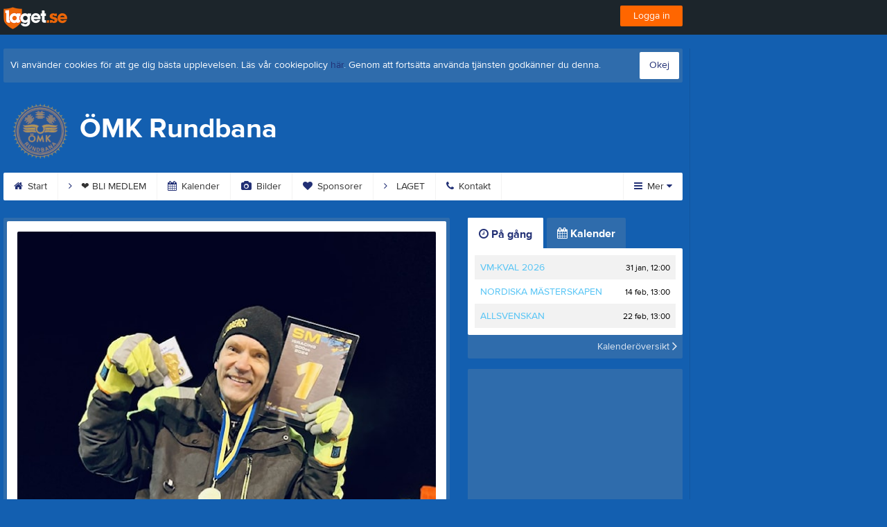

--- FILE ---
content_type: text/html; charset=utf-8
request_url: https://www.omk-rundbana.se/News/7530738/Svensk-Mastare-2024-
body_size: 15651
content:


<!DOCTYPE html>
<!--[if lt IE 9]><html class="no-js oldie"> <![endif]-->
<!--[if IE 9]><html class="no-js ie9"> <![endif]-->
<!--[if gt IE 9]><!-->
<html class="no-js" lang="sv">
<!--<![endif]-->
<head>
    <meta charset="utf-8">
    <meta http-equiv="X-UA-Compatible" content="IE=edge">
    <title>Svensk M&#228;stare 2024  | &#214;MK Rundbana | laget.se</title>
    <meta name="description" content="Välkommen till ÖMK Rundbana. På vår hemsida kan ni se kommande matcher, läsa om våra medlemmar och kolla in senaste nyheterna plus mycket mer. Välkommen in!">
        <meta name="viewport" content="width=1280" />

        <link rel="canonical" href="" />

<!-- Google Tag Manager -->
<script>(function(w,d,s,l,i){w[l]=w[l]||[];w[l].push({'gtm.start':
new Date().getTime(),event:'gtm.js'});var f=d.getElementsByTagName(s)[0],
j=d.createElement(s),dl=l!='dataLayer'?'&l='+l:'';j.async=true;j.src=
'https://www.googletagmanager.com/gtm.js?id='+i+dl;f.parentNode.insertBefore(j,f);
})(window,document,'script','dataLayer','GTM-TVPRTXN');</script>
<!-- End Google Tag Manager -->


<script>
    window.dataLayer = window.dataLayer || [];
    window.dataLayer.push({
        'tracking_path': '/site/sitenews',
        'site_type': 'Club',
        'site_version': 'Bronze',
        'site_id': '155271',
        'site_name': 'ÖMK Rundbana',
        'custom_domain': true,
        'site_user_role': 'Okänd',
        'site_county': 'Västernorrlands län',
        'site_municipality': 'Örnsköldsviks Kommun',
        'site_age': '',
        'site_has_ads': true,

        'club_id': '17992',
        'club_name': 'ÖMK Rundbana',

        'user_id': '0',
        'user_age': '0',
        'user_logged_in': false,
        'user_has_premium': false,
        'user_is_admin': false,
        'user_is_siteadmin': false,
        'user_is_clubadmin': false,

        'native_partner': '',
        'native_slug': '',

        'event': 'page_view'
    });
</script>

    <!-- Log -->
    <script type="text/javascript">
        var logging = {
            add: function (logData) { this.steps.push(new this.item(logData)); },
            item: function (data) { this.type = data[0]; this.value = data[1]; this.time_ms = new Date().getMilliseconds(); },
            print: function () {
                if (this.steps.length) {
                    if (console.table) { console.table(this.steps); }
                    else { for (var j = 0; j < this.steps.length; j++) { console.log(this.steps[j]); } }
                } else { console.warn('No logging of ads'); }
            },
            steps: []
        };
    </script>

    <!-- DNS-prefetch -->
    <link rel="dns-prefetch" href="https://api.laget.se/" />

    <!-- Fonts -->
    <link rel="preload" as="font" href="https://g-content.laget.se/Public/Font/fontawesome-webfont.woff?v=3.2.1" type="font/woff2" crossorigin />


<style type="text/css">
	@font-face {
	  font-family: 'ProximaNova';
	  src: url('https://g-content.laget.se/Public/Font/2C6B48_7_0.eot');
	  src: url('https://g-content.laget.se/Public/Font/2C6B48_7_0.eot?#iefix') format('embedded-opentype'),
	       url('https://g-content.laget.se/Public/Font/2C6B48_7_0.woff2') format('woff2'),
	       url('https://g-content.laget.se/Public/Font/2C6B48_7_0.woff') format('woff'),
	       url('https://g-content.laget.se/Public/Font/2C6B48_7_0.ttf') format('truetype');
      font-weight: normal;
	  font-style: normal;
	  font-display: fallback;
	}
	@font-face {
	  font-family: 'ProximaNova';
	  src: url('https://g-content.laget.se/Public/Font/2C6B48_8_0.eot');
	  src: url('https://g-content.laget.se/Public/Font/2C6B48_8_0.eot?#iefix') format('embedded-opentype'),
	       url('https://g-content.laget.se/Public/Font/2C6B48_8_0.woff2') format('woff2'),
	       url('https://g-content.laget.se/Public/Font/2C6B48_8_0.woff') format('woff'),
	       url('https://g-content.laget.se/Public/Font/2C6B48_8_0.ttf') format('truetype');
      font-weight: bold;
	  font-style: normal;
	  font-display: fallback;
	}
	@font-face {
		font-family: 'lagetse-sporticons';
		src: url(https://g-content.laget.se/Public/Font/lagetse-sporticons.eot?-ii95m0);
		src: url(https://g-content.laget.se/Public/Font/lagetse-sporticons.eot?#iefix-ii95m0) format('embedded-opentype'),
				 url(https://g-content.laget.se/Public/Font/lagetse-sporticons.woff?-ii95m0) format('woff'),
				 url(https://g-content.laget.se/Public/Font/lagetse-sporticons.ttf?-ii95m0) format('truetype'),
				 url(https://g-content.laget.se/Public/Font/lagetse-sporticons.svg?-ii95m0#lagetse-sporticons) format('svg');
		font-weight: normal;
		font-style: normal;
	}
	@font-face {
		font-family: 'FontAwesome';
		src: url(https://g-content.laget.se/Public/Font/fontawesome-webfont.eot?v=3.2.1);
		src: url(https://g-content.laget.se/Public/Font/fontawesome-webfont.eot?#iefix&amp;v=3.2.1) format('embedded-opentype'),
				 url(https://g-content.laget.se/Public/Font/fontawesome-webfont.woff?v=3.2.1) format('woff'),
				 url(https://g-content.laget.se/Public/Font/fontawesome-webfont.ttf?v=3.2.1) format('truetype'),
				 url(https://g-content.laget.se/Public/Font/fontawesome-webfont.svg#fontawesomeregular?v=3.2.1) format('svg');
		font-weight: normal;
		font-style: normal;
	}
</style>
    <!-- Stylesheets -->
    <!--[if lte IE 9]>
        <link rel="stylesheet" href="https://g-content.laget.se/Public/Css/site-blessed-blessed1-87d8c1d990.css">
        <link rel="stylesheet" href="https://g-content.laget.se/Public/Css/site-blessed-2304e6bde9.css">
    <![endif]-->
    <!--[if gt IE 9]><!-->
    <link rel="stylesheet" href="https://g-content.laget.se/Public/Css/site-3f9f4ea073.css">


<!-- App Settings -->
<meta name="apple-mobile-web-app-capable" content="yes">
<meta name="apple-mobile-web-app-status-bar-style" content="black">
<meta name="apple-mobile-web-app-title" content="&#214;MK Rundbana">
<meta name="format-detection" content="telephone=no">

<!-- App Icons -->
<link rel="apple-touch-icon" href="https://az729104.cdn.laget.se/emblem_10199542.png;width=462;height=462;paddingWidth=25;bgColor=135fb0;mode=pad;scale=both;anchor=middlecenter" />
<link rel="apple-touch-icon" sizes="72x72" href="https://az729104.cdn.laget.se/emblem_10199542.png;width=58;height=58;paddingWidth=7;bgColor=135fb0;mode=pad;scale=both;anchor=middlecenter" />
<link rel="apple-touch-icon" sizes="114x114" href="https://az729104.cdn.laget.se/emblem_10199542.png;width=84;height=84;paddingWidth=15;bgColor=135fb0;mode=pad;scale=both;anchor=middlecenter" />

<!--Ms application -->
<meta name="msapplication-TileColor" content="135fb0">
<meta name="msapplication-square150x150logo" content="https://az729104.cdn.laget.se/emblem_10199542.png;width=120;height=120;paddingWidth=15;bgColor=135fb0;mode=pad;scale=both;anchor=middlecenter">
<meta name="msapplication-square310x310logo" content="https://az729104.cdn.laget.se/emblem_10199542.png;width=270;height=270;paddingWidth=20;bgColor=135fb0;mode=pad;scale=both;anchor=middlecenter">
<meta name="msapplication-square70x70logo" content="https://az729104.cdn.laget.se/emblem_10199542.png;width=56;height=56;paddingWidth=7;bgColor=135fb0;mode=pad;scale=both;anchor=middlecenter">
<meta name="msapplication-TileImage" content="https://az729104.cdn.laget.se/emblem_10199542.png;width=84;height=84;paddingWidth=15;bgColor=135fb0;mode=pad;scale=both;anchor=middlecenter"><!-- Facebook Pixel Code -->
<script>
    !function (f, b, e, v, n, t, s) {
        if (f.fbq) return; n = f.fbq = function () {
            n.callMethod ?
            n.callMethod.apply(n, arguments) : n.queue.push(arguments)
        };
        if (!f._fbq) f._fbq = n; n.push = n; n.loaded = !0; n.version = '2.0';
        n.queue = []; t = b.createElement(e); t.async = !0;
        t.src = v; s = b.getElementsByTagName(e)[0];
        s.parentNode.insertBefore(t, s)
    }(window, document, 'script', 'https://connect.facebook.net/en_US/fbevents.js');
</script>
<noscript>
    </noscript>
<!-- End Facebook Pixel Code --><link rel="shortcut icon" href="https://az729104.cdn.laget.se/emblem_10199542.png;width=480;height=480;paddingWidth=16;mode=pad;scale=both;anchor=middlecenter"><script>
    var laget = {"config":{"pathToContent":"//g-content.laget.se/","topDomain":"laget.se","facebookAppId":"596040907085228","cookieDomain":".laget.se","adyen":{"clientKey":"live_NVO6FDCAH5A2JCHR7JPVWN4SLMHMRAYF"},"pss":{"api":"https://pss-api.laget.se/api"}},"site":{"id":155271,"name":"ÖMK Rundbana","registered":"2022-10-14","sport":"","sportId":null,"county":"Västernorrlands län","delete_status":0,"version":"Bronze","type":"Club","part_of_site":"Site","is_mobile_view":false,"url_name":"OMKRundbana","url_full":"//www.omk-rundbana.se/","social_media":{},"domain":"omk-rundbana.se"},"user":{"is_loggedin":false},"appMetadata":{"is_releasemode":true},"isMobile":false,"isAppRequest":false,"features":{"associationRegister":true},"components":{},"language":{"Name":"laget.se","DefaultLanguage":"sv","CountryCode":752,"Uri":"https://www.laget.se","Domain":"laget.se","DefaultCurrencyCode":{"Code":"SEK","Number":752},"ZendeskLanguage":"sv"},"urls":{"img":"https://laget001.blob.core.windows.net","cdn":"https://az316141.cdn.laget.se","image":"https://az729104.cdn.laget.se","api":"https://api.laget.se/","clublogo":"https://az729104.cdn.laget.se/emblem_","cookieDomain":".laget.se","adminUrl":"https://admin.laget.se/","authUrl":"https://auth.laget.se/","domainUrl":"https://www.omk-rundbana.se","publicSite":"https://www.laget.se/","securePublicSite":"https://www.laget.se/"}}
    if (top.location !== self.location) top.location = self.location.href;
</script>




    




<style type="text/css" media="screen">
    html{
      background-color: #135fb0;
    }
      
      .backgroundImage {
        background-color: #135fb0;
        background-image: url(https://az316141.cdn.laget.se/11728223.jpeg);
       }
      



    a {
        color: #223075;
	}
    a:hover { /* Helst lite mörkare på hover */
        color: #132166;
    }

    /* Color 1 */
    .color1Text, a:hover .color1Text--outerHover, .color1Text--hover:hover, .is-active .color1Text--outerActive {
        color: #223075 !important;
    }
    .color1Background {
        background-color: #223075 !important;
    }
    .color1Background--hover {
        background-color: #223075 !important;
    }
    .color1Background--hover:hover {
        background-color: #132166 !important;
    }

    /* Color 2 */
    .color2Text, a:hover .color2Text--outerHover, .color2Text--hover:hover, .is-active .color2Text--outerActive {
        color: #223075 !important;
    }
    .color2Background {
        background-color: #223075 !important;
    }
    .color2Background--hover {
        background-color: #223075 !important;
    }
    .color2Background--hover:hover {
        background-color: #132166 !important;
    }

    /* Color 2 - exeption for userbar */
    .header .color2Text, .header .color2Text--outerHover, .header .is-active .color2Text--outerActive {
        color: #ccc !important;
    }

    /* Color 3 */
    .color3Text, a:hover .color3Text--outerHover, .color3Text--hover:hover, .is-active .color3Text--outerActive {
        color: #223075 !important;
    }
    .color3Background {
        background-color: #223075 !important;
    }

    .color3Background--hover {
        background-color: #223075 !important;
    }
    .color3Background--hover:hover {
        background-color: #132166 !important;
    }

    .link-color a {
        color: #223076;
    }

    .link-color--underline a {
        color: #223076;
        text-decoration: underline;
    }

    .link-color a:hover {
        color: #10173A;
    }

    .link-color--underline a:hover {
        color: #10173A;
        text-decoration: underline !important;
    }

    .checkbox--teamcolor {
        background-color: #223075;
      border-color: #223075;
    }

    .checkbox--teamcolor.checked {
        background-color: #223075;
    }

    .fallbackImage {
        background-image: url('https://g-content.laget.se/Public/Images/fallback.png');
        background-color: #223075;
    }


</style><!-- Scripts for relevant/execute media -->
<script async src="https://securepubads.g.doubleclick.net/tag/js/gpt.js"></script>
<script async src="https://executemedia-cdn.relevant-digital.com/static/tags/65c0e772aad9e4ba01d6dddc.js"></script>
<script>
    window.googletag = window.googletag || { cmd: [] };

    function getCookie(cname) {
        var name = cname + '=';
        var ca = document.cookie.split(';');
        for (var i = 0; i < ca.length; i++) {
            var c = ca[i];
            while (c.charAt(0) == ' ') {
                c = c.substring(1);
            }
            if (c.indexOf(name) == 0) {
                return c.substring(name.length, c.length);
            }
        }
        return false;
    }

    var typeOfAds = parseInt(getCookie('typeOfAds'));
    var requestNonPersonalizedAds = (typeOfAds === 1) ? true : false;

    if (typeof __tcfapi == 'undefined') {
        requestNonPersonalizedAds = true;
        typeOfAds = 1;
    }

    googletag.cmd.push(function () {
        googletag.pubads()
            .setTargeting("Sport", "")
            .setTargeting("Age", "")
            .setTargeting("Gender", "")
            .setTargeting("Community", "2284")
            .setTargeting("County", "18")
            .setTargeting("Country", "SE")
            .setTargeting("SiteType", "3")
            .setTargeting("ClubName", "ÖMK Rundbana")
            .setTargeting("UserCat", "0")
            .setTargeting("UserGender", "")
            .setTargeting("Page", "SiteNews")
            .setTargeting("IsInApp", "false");
        googletag.pubads().enableSingleRequest();
        googletag.pubads().setCentering(true);
        googletag.pubads().setPrivacySettings({ nonPersonalizedAds: requestNonPersonalizedAds });
    });

    (function loadAds() {
        window.relevantDigital = window.relevantDigital || {};
        relevantDigital.cmd = relevantDigital.cmd || [];
        relevantDigital.cmd.push(function () {
            relevantDigital.loadPrebid({
                googletagCalls: {
                    defineSlot: function (adUnitPath, size, divId) {
                        return googletag.defineSlot(adUnitPath, size, divId);
                    },
                    refresh: function (slot) {
                        return googletag.pubads().refresh(slot);
                    }
                },
                configId: '65c0efd867db621c7ed6dde6', //Id of fake Programmatic configuration
                manageAdserver: true, //use relevant yield to deliver GAM paths
                collapseEmptyDivs: true,
                collapseBeforeAdFetch: false,
                noGpt: true, //set to true when gpt is present on page.
                allowedDivIds: null, // set to an array to only load certain <div>s, example - ["divId1", "divId2"]
                noSlotReload: false,
                delayedAdserverLoading: true, //start auction before gpt = speed.
            });
        });
    })();
</script>
<!-- End Scripts for relevant media -->

    <script src="https://g-content.laget.se/Public/Scripts/vendor/lazysizes.min.js" async></script>
    <script>
        //lazy load for background images:
        document.addEventListener('lazybeforeunveil', function (e) {
            var bg = e.target.getAttribute('data-bg');
            if (bg) {
                e.target.style.backgroundImage = 'url(' + bg + ')';
            }
        });
    </script>


        <meta property="og:title" content="Svensk M&#228;stare 2024 ">
        <meta property="og:type" content="article">
        <meta property="og:url" content="https://www.omk-rundbana.se/News/7530738/Svensk-Mastare-2024-">
        <meta property="og:site_name" content="&#214;MK Rundbana">
        <meta property="og:description" content="Svensk M&#228;stare 2024 Stefan Svensson :trophy:T&#228;vlingen avgjordes p&#229; G&#228;vle Motorstadion l&#246;rdag 10/2. ">


            <meta property="og:image" content="https://laget001.blob.core.windows.net/10929546.jpeg">

        
        <link rel="canonical" href="https://www.omk-rundbana.se/News/7530738/Svensk-Mastare-2024-" />
    
    

    <script>var AC_FL_RunContent = 0;</script>
</head>



<body class="becks bronze has-sidebar not-member has-panorama has-followPush site-dark has-becksTour">
<!-- Google Tag Manager (noscript) -->
<noscript>
    <iframe src="https://www.googletagmanager.com/ns.html?id=GTM-TVPRTXN"
            height="0" width="0" style="display:none;visibility:hidden"></iframe>
</noscript>
<!-- End Google Tag Manager (noscript) -->


        <div class="backgroundImage"></div>


<div class="header">

<div class="header-login">
    <div class="userbar">
        <div class="userbar__outer">
            <div class="userbar__container">
                <a class="float--left userbar__logo hidden--mobile" href="https://www.laget.se/">
                    <img height="32" src="https://az729104.cdn.laget.se/laget-logo.png;height=32;mode=max;scale=both;anchor=middlecenter" srcset="https://az729104.cdn.laget.se/laget-logo.png;height=64;mode=max;scale=both;anchor=middlecenter" />
                </a>
                <img class="userbar__logo--shield js-userbar-item" height="32" src="https://az729104.cdn.laget.se/laget-shield.png;height=32;mode=max;scale=both;anchor=middlecenter" srcset="https://az729104.cdn.laget.se/laget-shield.png;height=64;mode=max;scale=both;anchor=middlecenter" />
                <div class="loginForm">
                    <a class="loginForm__submit js-loginoverlay-btn">
                        <span class="loginForm__submitText">Logga in</span>
                    </a>
                </div>
            </div>
        </div>
    </div>
</div>
</div>


<div id="popover-follow" class="modalWhite padding--extra laget-popover" laget-popover-position="center" laget-popover-userscrollwrapper="true">
    <div class="modalWhite__header marginTop">
        <a class="modalWhite__close text--muted" laget-popover-close>Avbryt</a>
        <div>
            <div class="clubLogo normal" style="height: 80px; width:80px;margin:auto;"><div class="clubLogoHelper" style="background-image: url(https://az729104.cdn.laget.se/emblem_10199542.png;width=80;height=80;mode=max;scale=both;anchor=middlecenter);"></div></div><div class="clubLogo retina" style="height: 80px; width:80px;margin:auto;"><div class="clubLogoHelper" style="background-image: url(https://az729104.cdn.laget.se/emblem_10199542.png;width=160;height=160;mode=max;scale=both;anchor=middlecenter);"></div></div>
        </div>
    </div>
    <div id="js-followPush-step-1" class="modalWhite__content align--center">
        <div class="marginBottom--large">
            <div class="modalWhite__title color1Text">Börja följ</div>
            <p class="modalWhite__subTitle text--muted">Fyll i din e-postadress för gratis uppdateringar om <span class='text--noWrap'>&#214;MK Rundbana</span></p>
        </div>
        <div class="maxWidth--300 js-followPush-emailInputContainer">
            <label class="form__label">E-post</label>
            <input class="form__input js-followPush-emailInput" type="email" placeholder="Ex. emma.nilsson@gmail.com" laget-validation-required />
            <a class="button color1Background--hover marginTop--large marginBottom--medium" onclick="laget.components.followPusher.tryFollowCurrentSite();">Följ</a>
        </div>
    </div>
    <div id="js-followPush-step-2" class="modalWhite__content align--center is-hidden">
        <div class="marginBottom--large">
            <div class="modalWhite__title color1Text">Följer redan</div>
            <p class="modalWhite__subTitle text--muted">Du är redan följare. Får du inga mejl kan du redigera dina Notisinställningar under Mina uppgifter.</p>
        </div>
        <a class="button--large color1Background--hover" laget-popover-close>Okej</a>
    </div>
    <div id="js-followPush-step-3" class="modalWhite__content align--center is-hidden">
        <div class="marginBottom--large">
            <div class="modalWhite__title color1Text">Nästan klart</div>
            <p class="modalWhite__subTitle text--muted">Klicka på bekräftelselänken i det mejl vi skickat dig för att börja ta emot uppdateringar från &#214;MK Rundbana.</p>
        </div>
        <a class="button--large color1Background--hover marginBottom--large" laget-popover-close>Stäng</a>
    </div>
</div>
<div class="stickyFollow">
    <div class="stickyFollow__inner">
        <div class="stickyFollow__contentHolder">
            <span class="stickyFollow__clubLogo">
                <div class="clubLogo normal" style="height: 28px; width:28px;margin:auto;"><div class="clubLogoHelper" style="background-image: url(https://az729104.cdn.laget.se/emblem_10199542.png;width=28;height=28;mode=max;scale=both;anchor=middlecenter);"></div></div><div class="clubLogo retina" style="height: 28px; width:28px;margin:auto;"><div class="clubLogoHelper" style="background-image: url(https://az729104.cdn.laget.se/emblem_10199542.png;width=56;height=56;mode=max;scale=both;anchor=middlecenter);"></div></div>
            </span>
            <div class="stickyFollow__textWrapper">
                <p class="text--bold stickyFollow__name color1Text">&#214;MK Rundbana</p>
                <span class="text--muted stickyFollow__text">Följ oss för uppdateringar</span>
            </div>
        </div>
        <div class="stickyFollow__button color1Background--hover js-followPush-button" onclick="laget.components.followPusher.tryFollowCurrentSite();">Följ</div>
        <div class="stickyFollow__button color1Background--hover js-followPush-isFollowingButton is-hidden">Följer</div>
    </div>
</div>



    





<div class="container-layout ">
    <div class="container">
    <div class="cookiePush box padding--slim">
        <div class="cookiePush__inner">
            <p class="cookiePush__text float--left">Vi använder cookies för att ge dig bästa upplevelsen. Läs vår cookiepolicy <a href='/Cookies.html'>här</a>. Genom att fortsätta använda tjänsten godkänner du denna.</p>
            <div id="js-acceptCookies-button" class="button--medium cookiePush__button color1Text">Okej</div>
        </div>
    </div>

    <style>
        .sef-topbar-widget {
            margin-top: 20px;
        }
    </style>



    <div class="adPanorama">
        <div class="row">
            <div class="col-12 text-center">
                <div data-ad-unit-id="/12991917/Panorama" id="div-gpt-Panorama" class="prPanorama"></div>
            </div>
        </div>
    </div>



<div class="siteName">
    <div class="siteName__inner">
        <div id="js-becksTour-emblem" class="siteName__emblem"><div class="clubLogo normal" style="height: 80px; width:95px;margin:auto;"><div class="clubLogoHelper" style="background-image: url(https://az729104.cdn.laget.se/emblem_10199542.png;width=95;height=80;mode=max;scale=both;anchor=middlecenter);"></div></div><div class="clubLogo retina" style="height: 80px; width:95px;margin:auto;"><div class="clubLogoHelper" style="background-image: url(https://az729104.cdn.laget.se/emblem_10199542.png;width=190;height=160;mode=max;scale=both;anchor=middlecenter);"></div></div></div>
        
        <div class="siteName__titleWrapper">
            <div class="siteName__title">
                <span class="siteName__titleInner squishy__header">
                    &#214;MK Rundbana
                </span>
            </div>
        </div>

        
    </div>

    

        <div class="siteName__upcoming hidden--mobile" id="js-header-upcoming">

        </div>
</div>

<div class="teamsPopover laget-popover" id="popover-teams" laget-popover-sticky="false">
    <div laget-popover-arrow></div>
    <div class="teamsPopover__container">


        <div class="teamsPopover__header clearfix">
            <div class="teamsPopover__emblem"><div class="clubLogo normal" style="height: 60px; width:60px;margin:auto;"><div class="clubLogoHelper" style="background-image: url(https://az729104.cdn.laget.se/emblem_10199542.png;width=60;height=60;mode=max;scale=both;anchor=middlecenter);"></div></div><div class="clubLogo retina" style="height: 60px; width:60px;margin:auto;"><div class="clubLogoHelper" style="background-image: url(https://az729104.cdn.laget.se/emblem_10199542.png;width=120;height=120;mode=max;scale=both;anchor=middlecenter);"></div></div></div>
            <div class="teamsPopover__name">
                <span class="teamsPopover__nameInner color1Text squishy__teamspopover">&#214;MK Rundbana</span>
            </div>
        </div>

        <ul class="teamsPopover__list">
                <li class="teamsPopover__itemOuter">

                    <a class="teamsPopover__itemInner" href="https://www.laget.se/OMKRundbana">
                        <span class="teamsPopover__icon--house color2Text"><i class="icon-home"></i></span>
                        <div class="teamsPopover__textOuter">
                            <div class="teamsPopover__textInner">
                                <span class="label teamsPopover__number float--right">Klubbsida</span>
                                <span class="teamsPopover__title color1Text">&#214;MK Rundbana</span>
                            </div>
                        </div>
                    </a>
                </li>

                    <li class="teamsPopover__itemOuter">
                    </li>
                    <li class="teamsPopover__itemOuter">
                    </li>
        </ul>
    </div>
</div>

<div id="js-becksTour-menu" class="row">
    <div class="pageMenu">
        <ul class="pageMenu__list laget-popover laget-popover__static" laget-popover-position="static" laget-popover-donotmove="true">
            <li class="pageMenu__item--emblem site">
                <div class="pageMenu__emblem"><div class="clubLogo normal" style="height: 24px; width:24px;margin:auto;"><div class="clubLogoHelper" style="background-image: url(https://az729104.cdn.laget.se/emblem_10199542.png;width=24;height=24;mode=max;scale=both;anchor=middlecenter);"></div></div><div class="clubLogo retina" style="height: 24px; width:24px;margin:auto;"><div class="clubLogoHelper" style="background-image: url(https://az729104.cdn.laget.se/emblem_10199542.png;width=48;height=48;mode=max;scale=both;anchor=middlecenter);"></div></div></div>
            </li>



        <li class="pageMenu__item is-hidden  is-active">
            <a class="pageMenu__link" href="https://www.omk-rundbana.se/" target="_self">
                <span class="color2Text pageMenu__icon"><i class="icon-home"></i></span>
                Start
            </a>
        </li>
        <li class="pageMenu__item is-hidden ">
            <a class="pageMenu__link" href="https://www.omk-rundbana.se/Page/444999" target="_self">
                <span class="color2Text pageMenu__icon"><i class="icon-angle-right"></i></span>
                ❤ BLI MEDLEM 
            </a>
        </li>
        <li class="pageMenu__item is-hidden ">
            <a class="pageMenu__link" href="https://www.omk-rundbana.se/Event/Month" target="_self">
                <span class="color2Text pageMenu__icon"><i class="icon-calendar"></i></span>
                Kalender
            </a>
        </li>
        <li class="pageMenu__item is-hidden ">
            <a class="pageMenu__link" href="https://www.omk-rundbana.se/Picture" target="_self">
                <span class="color2Text pageMenu__icon"><i class="icon-camera"></i></span>
                Bilder
            </a>
        </li>
        <li class="pageMenu__item is-hidden ">
            <a class="pageMenu__link" href="https://www.omk-rundbana.se/Sponsor" target="_self">
                <span class="color2Text pageMenu__icon"><i class="icon-heart"></i></span>
                Sponsorer
            </a>
        </li>
        <li class="pageMenu__item is-hidden ">
            <a class="pageMenu__link" href="https://www.omk-rundbana.se/Page/447901" target="_self">
                <span class="color2Text pageMenu__icon"><i class="icon-angle-right"></i></span>
                LAGET 
            </a>
        </li>
        <li class="pageMenu__item is-hidden ">
            <a class="pageMenu__link" href="https://www.omk-rundbana.se/Contact" target="_self">
                <span class="color2Text pageMenu__icon"><i class="icon-phone"></i></span>
                Kontakt
            </a>
        </li>
        <li class="pageMenu__item is-hidden ">
            <a class="pageMenu__link" href="https://www.omk-rundbana.se/About" target="_self">
                <span class="color2Text pageMenu__icon"><i class="icon-info"></i></span>
                Om klubben
            </a>
        </li>
        <li class="pageMenu__item is-hidden ">
            <a class="pageMenu__link" href="https://www.omk-rundbana.se/Board" target="_self">
                <span class="color2Text pageMenu__icon"><i class="icon-user"></i></span>
                Styrelse
            </a>
        </li>
        <li class="pageMenu__item is-hidden ">
            <a class="pageMenu__link" href="https://www.omk-rundbana.se/Member" target="_self">
                <span class="color2Text pageMenu__icon"><i class="icon-male"></i></span>
                Bli medlem
            </a>
        </li>
        <li class="pageMenu__item is-hidden ">
            <a class="pageMenu__link" href="https://www.omk-rundbana.se/Document" target="_self">
                <span class="color2Text pageMenu__icon"><i class="icon-file"></i></span>
                Dokument
            </a>
        </li>

<li class="pageMenu__item--more dropdown" laget-popover-trigger=".pageMenu__list">
    <a class="pageMenu__link--more" onclick="_gaq.push(['_trackEvent', 'More menu', 'Open']);">
        <span class="color2Text pageMenu__icon"><i class="icon-reorder"></i></span> Mer <span class="icon-caret-down color1Text"></span>
    </a>
</li>
<li class="navMore">
    <div class="arrow navMore__arrow"></div>
    <div class="navMore__content rounded">
        <div class="navMore__columns">

<div class="navMore__column js-grid-column-1"></div>
<div class="navMore__column js-grid-column-2"></div>
<div class="navMore__column js-grid-column-3"></div>
<div class="navMore__column js-grid-column-4"></div>

<div class="pageSubMenu js-main-menu-wrapper is-hidden">
    <div class="pageSubMenu__title divider">Huvudmeny</div>
    <ul class="pageSubMenu__list js-main-menu-list">


<li class="pageSubMenu__itemOuter">
    <a class="pageSubMenu__itemInner" target="_self" href="https://www.omk-rundbana.se/">
        <i class="icon-home color2Text"></i>
        Start
            </a>
</li>

<li class="pageSubMenu__itemOuter">
    <a class="pageSubMenu__itemInner" target="_self" href="https://www.omk-rundbana.se/Page/444999">
        <i class="icon-angle-right color2Text"></i>
        ❤ BLI MEDLEM 
            </a>
</li>

<li class="pageSubMenu__itemOuter">
    <a class="pageSubMenu__itemInner" target="_self" href="https://www.omk-rundbana.se/Event/Month">
        <i class="icon-calendar color2Text"></i>
        Kalender
            </a>
</li>

<li class="pageSubMenu__itemOuter">
    <a class="pageSubMenu__itemInner" target="_self" href="https://www.omk-rundbana.se/Picture">
        <i class="icon-camera color2Text"></i>
        Bilder
            </a>
</li>

<li class="pageSubMenu__itemOuter">
    <a class="pageSubMenu__itemInner" target="_self" href="https://www.omk-rundbana.se/Sponsor">
        <i class="icon-heart color2Text"></i>
        Sponsorer
            </a>
</li>

<li class="pageSubMenu__itemOuter">
    <a class="pageSubMenu__itemInner" target="_self" href="https://www.omk-rundbana.se/Page/447901">
        <i class="icon-angle-right color2Text"></i>
        LAGET 
            </a>
</li>

<li class="pageSubMenu__itemOuter">
    <a class="pageSubMenu__itemInner" target="_self" href="https://www.omk-rundbana.se/Contact">
        <i class="icon-phone color2Text"></i>
        Kontakt
            </a>
</li>

<li class="pageSubMenu__itemOuter">
    <a class="pageSubMenu__itemInner" target="_self" href="https://www.omk-rundbana.se/About">
        <i class="icon-info color2Text"></i>
        Om klubben
            </a>
</li>

<li class="pageSubMenu__itemOuter">
    <a class="pageSubMenu__itemInner" target="_self" href="https://www.omk-rundbana.se/Board">
        <i class="icon-user color2Text"></i>
        Styrelse
            </a>
</li>

<li class="pageSubMenu__itemOuter">
    <a class="pageSubMenu__itemInner" target="_self" href="https://www.omk-rundbana.se/Member">
        <i class="icon-male color2Text"></i>
        Bli medlem
            </a>
</li>

<li class="pageSubMenu__itemOuter">
    <a class="pageSubMenu__itemInner" target="_self" href="https://www.omk-rundbana.se/Document">
        <i class="icon-file color2Text"></i>
        Dokument
            </a>
</li>    </ul>

</div>

        <div class="pageSubMenu">
            <div class="pageSubMenu__title divider">&#214;vrigt</div>
            <ul class="pageSubMenu__list">


<li class="pageSubMenu__itemOuter">
    <a class="pageSubMenu__itemInner" target="_self" href="https://www.omk-rundbana.se/Stats">
        <i class="icon-bar-chart color2Text"></i>
        Bes&#246;karstatistik
            </a>
</li>            </ul>
        </div>

        </div>
            <ul class="navMore__small">
                    <li class="navMore__smallItem"><a class="navMore__smallItemInner" href="/earnmoney"><i class="icon-money color2Text"></i> Tjäna pengar</a></li>
                                    <li class="navMore__smallItem"><a class="navMore__smallItemInner" href="/cupguide"><i class="icon-compass color2Text"></i> Cupguiden</a></li>
            </ul>
    </div>
</li>
        </ul>
    </div>
</div>









        



<div id="news-view" class="content--columns">
    <div class="content__main">



<div class="box">

    <div class="box__content padding--full text--breakWord">
            <figure class=" enlarge rounded" style="margin-bottom: 10px;">
                <img class="box__image--big" src="https://az729104.cdn.laget.se/10929546.jpeg;width=600;mode=crop;scale=both;anchor=middlecenter;v=1">
                <figcaption class="gradient hover transition-opacity" style="display: none"><i class="icon-zoom-in"></i></figcaption>
                <div class="figure__enlarge is-hidden" id="js-remove-height"><i class="icon-resize-full"></i>
                </div>
            </figure>

        <h3 class="headline">Svensk Mästare 2024</h3>

        <div class="hidden--mobile">


<small class="meta--singleLine">
    <span title="den 11 februari 2024 22:08" class="meta__item float--left tooltip" style="margin-top: 6px;">
        <i class="icon-time color2Text meta__icon"></i> 11 feb 2024
    </span>
        <a href="#anchor-comments" class="meta__item float--left" style="color:#666 !important;margin-top: 6px;">
            <i class="icon-comment color2Text meta__icon"></i> 0 <span class='hidden--mobile'>kommentarer</span>
        </a>
    <span class="meta__item float--left" style="margin-top: 6px;">
        <i class="icon-eye-open color2Text meta__icon"></i> 2007 <span class='hidden--mobile'> visningar</span>
    </span>
    <div class="display--inlineBlock float--right js-social-share" data-version="Share buttons new v1">
        <div class="socialShare__buttonContainer">
            <div class="socialShare__buttonOuter--small">
                <a class="socialShare__button--facebook" href="https://www.facebook.com/sharer/sharer.php?u=https://www.omk-rundbana.se/News/7530738/Svensk-Mastare-2024-"
                    onclick="javascript: window.open(this.href, '', 'menubar=no,toolbar=no,resizable=yes,scrollbars=yes,height=300,width=600');
                            return false;" target="_blank">
                    <span class="socialShare__buttonIcon"><i class="icon-facebook"></i></span>
                    <span>Dela</span>
                </a>
            </div>
            <div class="socialShare__buttonOuter--small">
                <a class="socialShare__button--twitter"
                    href="https://twitter.com/share?url=https://www.omk-rundbana.se/News/7530738/Svensk-Mastare-2024-&text=Svensk M&#228;stare 2024 "
                    onclick="javascript: window.open(this.href, '', 'menubar=no,toolbar=no,resizable=yes,scrollbars=yes,height=300,width=600');
                            return false;"
                    target="_blank">
                    <span class="socialShare__buttonIcon"><i class="icon-twitter"></i></span>
                    <span>Tweeta</span>
                </a>
            </div>
        </div>
    </div>
</small>
        </div>
        <div class="hidden--desktop">


<small class="meta--singleLine">
    <span title="den 11 februari 2024 22:08" class="meta__item float--left tooltip">
        <i class="icon-time color2Text meta__icon"></i> 11 feb 2024
    </span>
    <span class="meta__item float--right" style="margin-right: 0;">
        <i class="icon-eye-open color2Text meta__icon"></i> 2007 <span class='hidden--mobile'> visningar</span>
    </span>
        <a href="#anchor-comments" class="meta__item float--right" style="color:#666 !important">
            <i class="icon-comment color2Text meta__icon"></i> 0 <span class='hidden--mobile'>kommentarer</span>
        </a>
</small>                <div class="socialShare__outer--borderBottom js-social-share" data-version="Share buttons new v1">

<div class="socialShare js-social-share" data-version="Share buttons old v1">
    <div class="socialShare__buttonContainer">
        <div class="socialShare__buttonOuter">
            <a class="socialShare__button--facebook" href="https://www.facebook.com/sharer/sharer.php?u=https://www.omk-rundbana.se/News/7530738/Svensk-Mastare-2024-"
               onclick="javascript: window.open(this.href, '', 'menubar=no,toolbar=no,resizable=yes,scrollbars=yes,height=300,width=600');return false;" target="_blank">
                <span class="socialShare__buttonIcon"><i class="icon-facebook"></i></span>
                <span class="hidden--mobile">Dela på Facebook</span>
                <span class="hidden--desktop">Dela</span>
            </a>
        </div>
        <div class="socialShare__buttonOuter">
            <a class="socialShare__button--twitter"
               href="https://twitter.com/share?url=https://www.omk-rundbana.se/News/7530738/Svensk-Mastare-2024-&text=Svensk M&#228;stare 2024 "
               onclick="javascript: window.open(this.href, '', 'menubar=no,toolbar=no,resizable=yes,scrollbars=yes,height=300,width=600');return false;" target="_blank">
                <span class="socialShare__buttonIcon"><i class="icon-twitter"></i></span>
                <span class="hidden--mobile">Dela på Twitter</span>
                <span class="hidden--desktop">Tweeta</span>
            </a>
        </div>
    </div>
</div>

<input type="hidden" id="socialUrl" value="https://www.omk-rundbana.se/News/7530738/Svensk-Mastare-2024-" />

                </div>

        </div>

        <p class="link-color--underline">
            Svensk Mästare 2024 <br>Stefan Svensson <img class="emoji__text" src="https://g-content.laget.se/Public/images/emojis/trophy.png" /><br><br>Tävlingen avgjordes på Gävle Motorstadion lördag 10/2. <br><br>
        </p>

        <div id="anchor-comments"></div>

<div class="author">
    <img class="author__image" src="https://g-content.laget.se/Images/Global/defaultUser_small.gif" />
    <span class="author__name">Louise Svanqvist</span>
    <span class="author__role">Ledamot</span>
</div>
        <div class="socialShare__outer--borderTop">

<div class="socialShare js-social-share" data-version="Share buttons old v1">
    <div class="socialShare__buttonContainer">
        <div class="socialShare__buttonOuter">
            <a class="socialShare__button--facebook" href="https://www.facebook.com/sharer/sharer.php?u=https://www.omk-rundbana.se/News/7530738/Svensk-Mastare-2024-"
               onclick="javascript: window.open(this.href, '', 'menubar=no,toolbar=no,resizable=yes,scrollbars=yes,height=300,width=600');return false;" target="_blank">
                <span class="socialShare__buttonIcon"><i class="icon-facebook"></i></span>
                <span class="hidden--mobile">Dela på Facebook</span>
                <span class="hidden--desktop">Dela</span>
            </a>
        </div>
        <div class="socialShare__buttonOuter">
            <a class="socialShare__button--twitter"
               href="https://twitter.com/share?url=https://www.omk-rundbana.se/News/7530738/Svensk-Mastare-2024-&text=Svensk M&#228;stare 2024 "
               onclick="javascript: window.open(this.href, '', 'menubar=no,toolbar=no,resizable=yes,scrollbars=yes,height=300,width=600');return false;" target="_blank">
                <span class="socialShare__buttonIcon"><i class="icon-twitter"></i></span>
                <span class="hidden--mobile">Dela på Twitter</span>
                <span class="hidden--desktop">Tweeta</span>
            </a>
        </div>
    </div>
</div>

<input type="hidden" id="socialUrl" value="https://www.omk-rundbana.se/News/7530738/Svensk-Mastare-2024-" />

        </div>
    </div>
</div>

<div id="js-read-also-holder" class="box is-hidden"></div>
<script id="suggested-news-template" data-newsid="7530738" data-suggestions="3" type="text/x-mustache">
    <div class="box__heading">
        <h5 class="box__title float--left">Läs också</h5>
    </div>
    <div id="js-read-also" class="box__content">
        <ul class="separatedList padding--slim">
            {{#data}}
            <li class="separatedList__itemOuter--third separatedList__itemOuter--halfMobile">
                <a class="separatedList__itemInner" href="https://www.laget.se/OMKRundbana/news/{{id}}">
                <figure class="figure--background rounded" style="height:120px;">
                    {{#image}}
                    <img style="min-width: 100%; min-height: 100%; width: 100%;" src="{{image.regular}}" srcset="{{image.retina}}" />
                    {{/image}}
                    {{^image}}

                    <img style="min-width: 100%; min-height: 100%; width: 100%; object-fit: cover;" src="https://az729104.cdn.laget.se/fallbackimg_10199542.jpg;format=jpg;bg=135fb0;chksum=quAUEfkNVsGki3q5ZMsuJQ" srcset="https://az729104.cdn.laget.se/fallbackimg_10199542.jpg;format=jpg;bg=135fb0;chksum=quAUEfkNVsGki3q5ZMsuJQ" />
                    {{/image}}
                    <figcaption class="figure__caption">
                        <small class="figure__captionMeta--small">{{date}}</small>
                        <span class="figure__captionTitle">
                            {{title}}
                        </span>
                    </figcaption>
                </figure>
                </a>
            </li>
            {{/data}}
        </ul>
    </div>
</script>





    <div id="comments" class="box">
        <div class="box__heading">
            <h5 class="box__title float--left">
                    Kommentera
            </h5>
            <div class="box__title float--right">
                <i class="icon-comment"></i>
            </div>
        </div>




<ul id="news-comment-list" class="commentList--clean">
</ul>

            <div class="box__content padding">
                <div class="noResult--slim">
                    <p class="noResult__description">Du måste logga in för att kommentera</p>
                    <a class="js-loginoverlay-btn">
                        <div class="noResult__button loginForm__submitText" style="display:inline-block">Logga in</div>
                    </a>
                </div>
            </div>
            </div>





    </div>

    <div class="content__secondary">



<div id="js-becksTour-upcoming">
    <ul class="navTabs" id="upcoming">
        <li class="navTabs__itemOuter rounded--top color1Text laget-tabs__active" laget-tabs-trigger="#activities"><a class="navTabs__itemInner"><i class="icon-time"></i> På gång</a></li>
        <li class="navTabs__itemOuter rounded--top color1Text" laget-tabs-trigger="#calendar"><a class="navTabs__itemInner"><i class="icon-calendar"></i> Kalender</a></li>
    </ul>

    <div>
        <div class="laget-tabs laget-tabs__visible" id="activities">
            <div class="box--wide">
                <div class="box__content">
                    <div class="margin">



    <table class="table--striped">
        <tbody>
                <tr class="table__row" href="/OMKRundbana/Event/Month/2026/1/31?eventId=29342172">
                    <td class="table__cell">
                        <span class="upcomingEvents__itemOuter">
                            <a class="            upcomingEvents__item--blue
" href="/OMKRundbana/Event/Month/2026/1/31?eventId=29342172">
                                VM-KVAL 2026
                            </a>
                        </span>
                    </td>
                    <td class="table__cell upcomingEvents__time">
                        <small class="text-muted">31 jan, 12:00 </small>
                    </td>
                </tr>
                <tr class="table__row" href="/OMKRundbana/Event/Month/2026/2/14?eventId=29342173">
                    <td class="table__cell">
                        <span class="upcomingEvents__itemOuter">
                            <a class="            upcomingEvents__item--blue
" href="/OMKRundbana/Event/Month/2026/2/14?eventId=29342173">
                                NORDISKA M&#196;STERSKAPEN
                            </a>
                        </span>
                    </td>
                    <td class="table__cell upcomingEvents__time">
                        <small class="text-muted">14 feb, 13:00 </small>
                    </td>
                </tr>
                <tr class="table__row" href="/OMKRundbana/Event/Month/2026/2/22?eventId=29342174">
                    <td class="table__cell">
                        <span class="upcomingEvents__itemOuter">
                            <a class="            upcomingEvents__item--blue
" href="/OMKRundbana/Event/Month/2026/2/22?eventId=29342174">
                                ALLSVENSKAN
                            </a>
                        </span>
                    </td>
                    <td class="table__cell upcomingEvents__time">
                        <small class="text-muted">22 feb, 13:00 </small>
                    </td>
                </tr>
        </tbody>
    </table>

                    </div>
                </div>
                <div class="box__more">
                    <a class="link--fadeWhite float--right" href="/OMKRundbana/Event/Month">Kalenderöversikt <i class="icon-angle-right icon-large"></i></a>
                </div>
            </div>
        </div>
        <div class="laget-tabs" id="calendar">
            <div class="box--wide">
                <div class="box__content">
                    <div class="margin">

<div id="js-module-datepicker"
     data-model-id="155271"
     data-select-url="/Event/Month/0000/00/00"
     data-ajax-url="/Common/Event/GetCalendarInfo?siteName=OMKRundbana"
     data-initial-date="1768674007"
     data-date="2026-01-17"
     data-date-language="sv">
</div>


                    </div>
                </div>
                <div class="box__more">
                    <a class="link--fadeWhite float--right" href="/OMKRundbana/Event/Month">Kalenderöversikt <i class="icon-angle-right icon-large"></i></a>
                </div>
            </div>
        </div>
    </div>
</div>
    <div class="box--squareAd">
        <div data-ad-unit-id="/12991917/Insider_1" id="div-gpt-Insider-1" class="prInsider"></div>
    </div>



    <a href="https://www.omk-rundbana.se/Picture/2083796" class="box">
        <div class="box__heading">
            <h5 class="box__title float--left">Senast uppdaterade album</h5>
            <div class="box__title float--right"><i class="icon-camera"></i></div>
        </div>
        <figure class="figure rounded" style="height:170px;">
            <img data-src="https://az729104.cdn.laget.se/2083796/10499660.jpg;width=300;height=170;mode=crop;scale=both;anchor=topcenter;v=1" class="figure__image rounded lazyload" srcset="https://az729104.cdn.laget.se/2083796/10499660.jpg;width=600;height=340;mode=crop;scale=both;anchor=topcenter;v=1 2x">
            <figcaption class="figure__caption">
                <span class="figure__captionTitle">Tr&#228;ning 230325</span>
                <small class="figure__captionMeta">198 bilder</small>
            </figcaption>
        </figure>
    </a>

    </div>
</div>



<div class="row">
    <div class="col-lg-12">
        <div class="box">
            <div class="box__content">
                <div id="sponsor-carousel" class="sponsorGroup owl-theme">
                        <a href="https://www.bilbolaget.com/kontakt/bilbolaget-nord/ornskoldsvik/" class="sponsorGroup__item" target="_blank">
                            <img rel="noopener sponsored" alt="Bilbolaget" src="https://az316141.cdn.laget.se/10225478_medium.jpg" class="sponsorGroup__image">
                        </a>
                        <a href="https://cfmoto.se/" class="sponsorGroup__item" target="_blank">
                            <img rel="noopener sponsored" alt="CF MOTO" src="https://az316141.cdn.laget.se/10338187_medium.png" class="sponsorGroup__image">
                        </a>
                        <a href="https://www.effektstore.com/" class="sponsorGroup__item" target="_blank">
                            <img rel="noopener sponsored" alt="EFFEKT POWERSTORE " src="https://az316141.cdn.laget.se/10338188_medium.png" class="sponsorGroup__image">
                        </a>
                        <a href="https://www.ornskoldsvikshamn.se/" class="sponsorGroup__item" target="_blank">
                            <img rel="noopener sponsored" alt="&#214;rnsk&#246;ldsviks Hamn &amp; Logistik" src="https://az316141.cdn.laget.se/10225794_medium.jpg" class="sponsorGroup__image">
                        </a>
                        <a href="" class="sponsorGroup__item" target="_blank">
                            <img rel="noopener sponsored" alt="ProCero" src="https://az316141.cdn.laget.se/11363954_medium.png" class="sponsorGroup__image">
                        </a>
                </div>
            </div>
        </div>
    </div>
</div>

<footer class="footer">
    <div class="box__content padding--full">
        <div class="clearfix">
            <img class="footer__lagetImage" height="60" src="https://az729104.cdn.laget.se/laget-shield.png;width=50;height=60;mode=max;scale=both;anchor=middlecenter" srcset="https://az729104.cdn.laget.se/laget-shield.png;width=100;height=120;mode=max;scale=both;anchor=middlecenter">
            <ul class="footer__list">
                <li class="footer__itemOuter"><a class="footer__itemInner" href="https://www.laget.se/#create" target="_blank"><i class="icon-angle-right"></i>Registrera din klubb/din grupp</a></li>
                <li class="footer__itemOuter"><a class="footer__itemInner" href="/Privacy.html"><i class="icon-angle-right"></i>Integritetspolicy</a></li>
                <li class="footer__itemOuter"><a class="footer__itemInner" href="/Cookies.html"><i class="icon-angle-right"></i>Cookiepolicy</a></li>
            </ul>
                
                        <div class="footer__partners">
                            laget.se samarbetar med
                            <div class="footer__partnersInner">
                                
                                
                                <a href="https://friends.se" target="_blank" rel="noopener sponsored" title="Friends" style="display: inline-block; margin: 5px">
                                    <img class="hidden--mobile" height="40" alt="Friends" src="https://g-content.laget.se/public/images/friends-logo-teal.svg">
                                </a>
                            </div>
                        </div>
                
                <div class="internetWorld hidden--mobile">
                    <p class="internetWorld__text">Det enda föreningssystemet som har hamnat på IDG:s <br /> lista över Sveriges 100 bästa sajter sju år i rad.</p>
                    <img class="internetWorld__image" src="https://g-content.laget.se/Public/images/Topp100-2020.png" srcset="https://g-content.laget.se/Public/images/Topp100-2020.png 2x">
                </div>
        </div>
    </div>
</footer>

    </div>

        <div class="container-divider"></div>
        <div class="container-aside">
    <div class="js-affixWrapper">
        <div class="ads-skyscraper box js-affixSkyscraper is-stick" style="margin-bottom: 0;">
            <div data-ad-unit-id="/12991917/Skyskrapa" id="div-gpt-Skyskrapa" class="prSkyscraper"></div>
        </div>
    </div>
        </div>
</div>



    <div class="laget-backdrop"></div>

    <!--Default JS Templates-->
<script id="js-template-clublogo" type="x-tmpl-mustache">
    <div class="{{classes}}" style="{{! styles}} height:{{height}}px; width:{{width}}px;margin:auto;">
        <div class="clubLogoHelper" style="{{! inlinebackground }}background-image: url({{{url}}});"></div>
    </div>
</script>

<script id="js-template-errorMessage" type="x-tmpl-mustache">
  <div class="inputErrorMessage--{{size}} {{color}} {{classList}}" data-errormessageid="{{errorId}}" style="{{! styles}}top:{{top}}px; left:{{left}}px;">
    {{text}}
  </div>
</script>



    <script src="https://g-content.laget.se/Public/Scripts/vendor/modernizr.custom.82651.js"></script>
    <script src="https://g-content.laget.se/Public/Scripts/vendor/jquery-1.11.1.min.js"></script>
    <script src="https://g-content.laget.se/Public/Scripts/vendor/jquery.validate-1.7.min.js"></script>
    <script src="https://g-content.laget.se/Public/Scripts/vendor/mustache.min.js"></script>
    <script src="https://g-content.laget.se/Public/Scripts/vendor/jquery.validate.unob-1.7.min.js"></script>
    <script src="https://g-content.laget.se/Public/Scripts/vendor/owl-carousel.min.js"></script>
    <script src="https://g-content.laget.se/Public/Scripts/vendor/squishy.min.js"></script>
    <script src="https://g-content.laget.se/Public/Scripts/vendor/tooltipster.min.js"></script>
    <!--[if lte IE 9]>
        <script type="text/javascript" src="https://code.jquery.com/jquery-migrate-1.2.1.min.js"></script>
    <![endif]-->
    <!--[if lt IE 9]>
        <script src="https://g-content.laget.se/Public/scripts/vendor/placeholders-3.0.2.min.js"></script>
    <![endif]-->
    

    
    <script src="https://g-content.laget.se/Public/scripts/Vendor/datepicker/bootstrap-datepicker-x.min.js"></script>
    <script src="https://g-content.laget.se/Public/scripts/Vendor/datepicker/locales/bootstrap-datepicker.sv.js"></script>

    <script crossorigin="anonymous" src="https://g-content.laget.se/Public/Scripts/site-2152de9c8e.js"></script>



<script type="text/javascript">
    var _gaq = _gaq || [];
    _gaq.push(['_setAccount', 'UA-602849-13']);
    _gaq.push(['_setDomainName', 'omk-rundbana.se']);
    _gaq.push(['_setAllowLinker', true]);

        _gaq.push(['_setCustomVar', 2, 'siteVersion', '1', 3]);

        _gaq.push(['_setCustomVar', 1, 'hasRefId', '0', 3]);

        _gaq.push(['_setCustomVar', 3, 'club', 'ÖMK Rundbana', 3]);

    _gaq.push(['_setCustomVar', 4, 'hasBecks', '1', 3]);


_gaq.push(['_trackPageview', '/Site/SiteNews']);

    (function () {
        //Disable GA Universal
        //var ga = document.createElement('script'); ga.type = 'text/javascript'; ga.async = true;
        //ga.src = ('https:' == document.location.protocol ? 'https://ssl' : 'http://www') + '.google-analytics.com/ga.js';
        //var s = document.getElementsByTagName('script')[0]; s.parentNode.insertBefore(ga, s);
    })();
</script>
<script type='text/javascript'>

    var _cInfo = _cInfo || [];
    (function () {
        if (document.cookie.match("__codnt") === null) {
            window._cInfo.push(
                { cmd: "_trackContentPath", val: "/Site/SiteNews" },
                { cmd: "_executeTracking" }
            );

            var ca = document.createElement('script');
            ca.type = 'text/javascript';
            ca.async = true;
            ca.src = ('https:' == document.location.protocol ? 'https://' : 'http://') + 'analytics.codigo.se/j/fc067f408f3b4079bf40d9f792ac50c8.js';
            var s = document.getElementsByTagName('script')[0];
            s.parentNode.insertBefore(ca, s);
        }
    })();
</script>

    <script>
        if (window.location.href.indexOf('#premium') > -1) {
                
                    window.location.replace(laget.urls.securePublicSite + 'login?returnUrl=' + encodeURIComponent(window.location.href.toLowerCase()));
                
        }
    </script>

    <!--Checks adblock-->
    <script type="text/javascript">
        jQuery(document).ready(setTimeout(checkAds, 2000));
        function checkAds() {
            if ($('[id*="div-gptMobile-PanoramaTop_ad_container"]').length > 0 || $('[id*="div-gptMobile-StortavlaTop_ad_container"]').length > 0 || $('[id*="google_ads"]').length > 0) {
                _gaq.push(['_trackEvent', 'Adblock', 'Unblocked', 'false', , true]);
            }
            else {
                _gaq.push(['_trackEvent', 'Adblock', 'Blocked', 'true', , true]);
            }
        }
    </script>
    <!--End adblock check-->

</body>
</html>



--- FILE ---
content_type: application/javascript; charset=utf-8
request_url: https://fundingchoicesmessages.google.com/f/AGSKWxVzZYu0JGB4tRwfbEuaiZHU8xLaQyDAIxUsDkNZwIkemQXq1Q05OwscomXfxSec5bBMmvlBsExq5ovODo1sMM_33FSaStr7YMPEp4HvaC9lBHQjw63-ii2ek_Ptj-HbC9MgFSE9MkSxfqc7foKuMd9zK7j1Rzx4Idho1uiX3t-puuRwr1ZvHg5K0I8a/_/768x90-/adspot_/ad12./horizontal_advert_/adactions.
body_size: -1289
content:
window['27ef4716-834c-428d-88bd-5c80f67f6bdf'] = true;